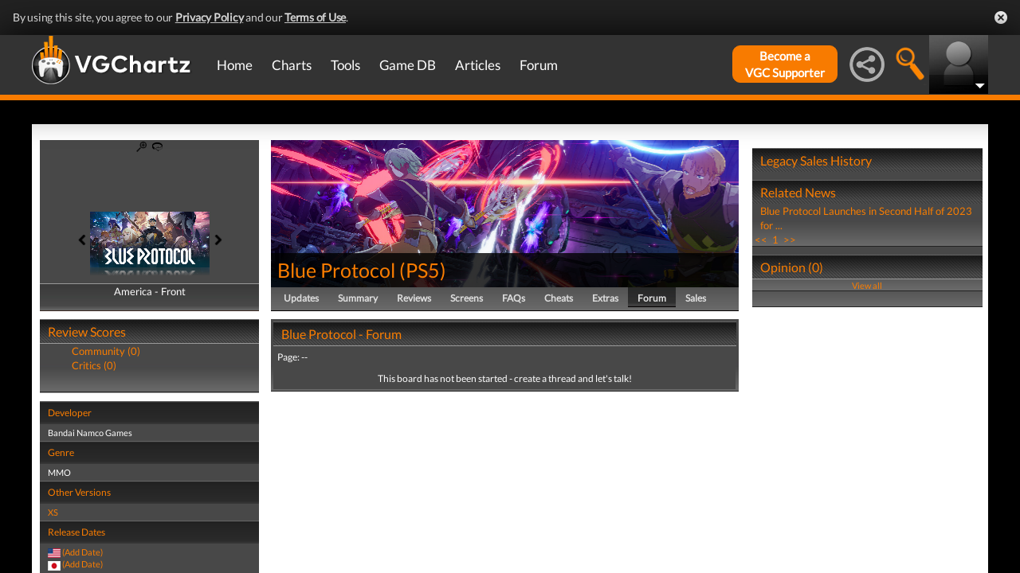

--- FILE ---
content_type: text/html; charset=UTF-8
request_url: https://www.vgchartz.com/games/outgamescore.php
body_size: 76
content:
<ul class="gRvPnavigation">
        <li onclick="FormPage('/games/outgamescore.php','type=User&id=231334','gamescore',0);return false;">Community (0)</li>
        <li onclick="FormPage('/games/outgamescore.php','type=Critic&id=231334','gamescore',0);return false;">Critics (0)</li>
      </ul>
      <div id="gameReviewWrapper"></div>

--- FILE ---
content_type: text/html; charset=iso-8859-1
request_url: https://www.vgchartz.com/games/gamerelatednews.php
body_size: 274
content:
<div id="relatedNewsBox">
          <h1 style="border-bottom:0px;">Related News</h1><div id="relatedNewsRow">
            <a href="https://www.vgchartz.com/article/455717/blue-protocol-launches-in-second-half-of-2023-for-ps5-xbox-series-xs-and-pc/" style="font-weight:normal;">Blue Protocol Launches in Second Half of 2023 for ...</a>
          </div><div id="HPRow"><span><a href="#" onclick="FormPage('/games/gamerelatednews.php','page=1&gameid=231334','relatedNews',0);return false;">&nbsp;<<&nbsp;</a></span><span><a class="selected" href="#" onclick="FormPage('/games/gamerelatednews.php','page=1&gameid=231334','relatedNews',0);return false;">&nbsp;1&nbsp;</a></span><span><a href="#" onclick="FormPage('/games/gamerelatednews.php','page=1&gameid=231334','relatedNews',0);return false;">&nbsp;>>&nbsp;</a></span></div>
      </div>

--- FILE ---
content_type: text/css
request_url: https://www.vgchartz.com/assets/css/forumPg.css?assetVersion=1.99037
body_size: 378
content:
#forumSidebar {
  border:0px;
  padding:0px;
  margin:5px;
  margin-bottom:10px;
  width:160px;
  background-color:#484848;
}

#forumSidebar h2 {
  font-family:georgia,garamond,serif;
  font-weight:normal;
  color:#fa7d01;
  font-size:9pt;
  padding:8px 10px;
  margin:0px;
  background-image:url(../imgs/subHeader.gif);
  background-repeat: repeat-x;
}

#forumSidebar p {
  color:#ffffff;
  font-size:8pt;
  padding:5px;
  margin:0px;
  border-bottom:#282828 1px solid;
}

#forumSidebar hr {
  color:#ffffff;
  padding:0px;
  margin:0px;
}

#forumBodyBox {
  border:0px;
  padding:0px;
  margin:5px;
  width:968px;
  background-color:#484848;
  text-align:left;
  clear:left;
  position:relative;
  background-image:url(../imgs/bodyFooter.gif);
  background-repeat: repeat-x;
  background-position: bottom
}

#forumBodyBox h1 {
  background-image:url(../imgs/heading_4px.jpg);
  background-repeat: repeat-x;
  margin:0px;
  padding:7px 5px 6px 10px;
  font-size:12pt;
  font-family:georgia,garamond,serif;
  font-weight:normal;
  color:#fa7d01;
}

#forumBody {
  margin:0px;
  padding:0px;
  font-size:9pt;
  color:#ffffff;
}

#forumBody td {
  font-size:9pt;
  color:#ffffff;
  background-color:#484848;
  padding: 5px;
}

#forumBody th {
  font-size:9pt;
  color:#ffffff;
  font-weight:bold;
  padding:7px 5px;
  margin:0px;
  background-image:url(../imgs/subHeader.gif);
  background-repeat: repeat-x;
  border-bottom: 1px solid #efefef;
}

#forumRichText td {
  font-size:9pt;
  color:#000000;
  background-color:#ffffff;
}